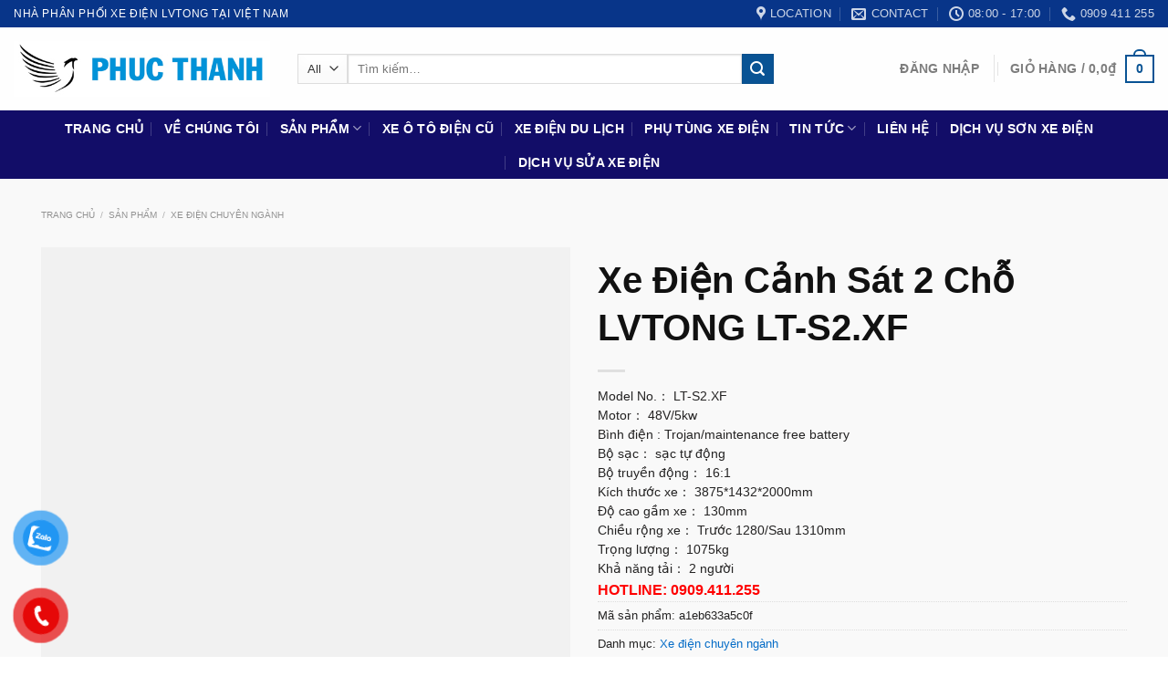

--- FILE ---
content_type: text/html; charset=UTF-8
request_url: https://phucthanhcorp.com/xe-dien-chuyen-nganh-lt-s2xf/
body_size: 20623
content:
<!DOCTYPE html><html lang="vi" prefix="og: https://ogp.me/ns#" class="loading-site no-js"><head><script data-no-optimize="1">var litespeed_docref=sessionStorage.getItem("litespeed_docref");litespeed_docref&&(Object.defineProperty(document,"referrer",{get:function(){return litespeed_docref}}),sessionStorage.removeItem("litespeed_docref"));</script> <meta charset="UTF-8" /><link data-optimized="2" rel="stylesheet" href="https://phucthanhcorp.com/wp-content/litespeed/css/cc44486a0a475c91c4715f336422170e.css?ver=21b48" /><link rel="profile" href="https://gmpg.org/xfn/11" /><link rel="pingback" href="https://phucthanhcorp.com/xmlrpc.php" /><meta name="viewport" content="width=device-width, initial-scale=1" /><title>Xe điện chuyên ngành LVTONG LT-S2.XF, Chính Hãng</title><meta name="description" content="Nơi chuyên bán xe điện chuyên ngành LVTONG LT-S2.XF, Chính Hãng, Giá rẻ, Bảo hành dài lâu, Tư vấn miến phí. Đây là dòng xe điện chuyên ngành dành cho cứu hỏa, hay cảnh sát"/><meta name="robots" content="follow, index, max-snippet:-1, max-video-preview:-1, max-image-preview:large"/><link rel="canonical" href="https://phucthanhcorp.com/xe-dien-chuyen-nganh-lt-s2xf/" /><meta property="og:locale" content="vi_VN" /><meta property="og:type" content="product" /><meta property="og:title" content="Xe điện chuyên ngành LVTONG LT-S2.XF, Chính Hãng" /><meta property="og:description" content="Nơi chuyên bán xe điện chuyên ngành LVTONG LT-S2.XF, Chính Hãng, Giá rẻ, Bảo hành dài lâu, Tư vấn miến phí. Đây là dòng xe điện chuyên ngành dành cho cứu hỏa, hay cảnh sát" /><meta property="og:url" content="https://phucthanhcorp.com/xe-dien-chuyen-nganh-lt-s2xf/" /><meta property="og:site_name" content="Phucthanhcorp.com" /><meta property="og:updated_time" content="2025-04-24T07:52:11+00:00" /><meta property="og:image" content="https://phucthanhcorp.com/wp-content/uploads/2020/07/Xe-điện-chuyên-ngành-LT-S2.XFLVTONG.jpg" /><meta property="og:image:secure_url" content="https://phucthanhcorp.com/wp-content/uploads/2020/07/Xe-điện-chuyên-ngành-LT-S2.XFLVTONG.jpg" /><meta property="og:image:width" content="600" /><meta property="og:image:height" content="600" /><meta property="og:image:alt" content="Xe điện chuyên ngành LVTONG LT-S2.XF" /><meta property="og:image:type" content="image/jpeg" /><meta property="product:price:currency" content="VND" /><meta property="product:availability" content="instock" /><meta name="twitter:card" content="summary_large_image" /><meta name="twitter:title" content="Xe điện chuyên ngành LVTONG LT-S2.XF, Chính Hãng" /><meta name="twitter:description" content="Nơi chuyên bán xe điện chuyên ngành LVTONG LT-S2.XF, Chính Hãng, Giá rẻ, Bảo hành dài lâu, Tư vấn miến phí. Đây là dòng xe điện chuyên ngành dành cho cứu hỏa, hay cảnh sát" /><meta name="twitter:image" content="https://phucthanhcorp.com/wp-content/uploads/2020/07/Xe-điện-chuyên-ngành-LT-S2.XFLVTONG.jpg" /><meta name="twitter:label1" content="Giá" /><meta name="twitter:data1" content="0,0&#8363;" /><meta name="twitter:label2" content="Tình trạng sẵn có" /><meta name="twitter:data2" content="Còn hàng" /> <script type="application/ld+json" class="rank-math-schema">{"@context":"https://schema.org","@graph":[{"@type":"Place","@id":"https://phucthanhcorp.com/#place","address":{"@type":"PostalAddress","streetAddress":"74 \u0110\u01b0\u1eddng S\u1ed1 2, Ph\u01b0\u1eddng Hi\u1ec7p B\u00ecnh Ph\u01b0\u1edbc, Qu\u1eadn Th\u1ee7 \u0110\u1ee9c, TP.HCM","addressLocality":"Th\u1ee7 \u0110\u1ee9c","addressRegion":"H\u1ed3 Ch\u00ed Minh","postalCode":"70000","addressCountry":"Vi\u1ec7t Nam"}},{"@type":"Organization","@id":"https://phucthanhcorp.com/#organization","name":"Ph\u00fac Th\u00e0nh","url":"https://phucthanhcorp.com","email":"phucthanhco2021@gmail.com","address":{"@type":"PostalAddress","streetAddress":"74 \u0110\u01b0\u1eddng S\u1ed1 2, Ph\u01b0\u1eddng Hi\u1ec7p B\u00ecnh Ph\u01b0\u1edbc, Qu\u1eadn Th\u1ee7 \u0110\u1ee9c, TP.HCM","addressLocality":"Th\u1ee7 \u0110\u1ee9c","addressRegion":"H\u1ed3 Ch\u00ed Minh","postalCode":"70000","addressCountry":"Vi\u1ec7t Nam"},"logo":{"@type":"ImageObject","@id":"https://phucthanhcorp.com/#logo","url":"https://phucthanhcorp.com/wp-content/uploads/2020/06/phucthanhcorp.jpg","contentUrl":"https://phucthanhcorp.com/wp-content/uploads/2020/06/phucthanhcorp.jpg","caption":"Phucthanhcorp.com","inLanguage":"vi","width":"1000","height":"1000"},"contactPoint":[{"@type":"ContactPoint","telephone":"0909411255","contactType":"customer support"}],"description":"Chuy\u00ean b\u00e1n c\u00e1c lo\u1ea1i xe \u00f4 t\u00f4 \u0111i\u1ec7n nh\u01b0 xe \u0111i\u1ec7n du l\u1ecbch, xe \u0111i\u1ec7n resort, xe \u0111i\u1ec7n ch\u1edf kh\u00e1ch, xe \u0111i\u1ec7n s\u00e2n golf, xe \u0111i\u1ec7n ch\u1edf h\u00e0ng, xe t\u1ea3i \u0111i\u1ec7n, xe \u0111i\u1ec7n chuy\u00ean d\u1ee5ng,...","location":{"@id":"https://phucthanhcorp.com/#place"}},{"@type":"WebSite","@id":"https://phucthanhcorp.com/#website","url":"https://phucthanhcorp.com","name":"Phucthanhcorp.com","publisher":{"@id":"https://phucthanhcorp.com/#organization"},"inLanguage":"vi"},{"@type":"ImageObject","@id":"https://phucthanhcorp.com/wp-content/uploads/2020/07/Xe-\u0111i\u1ec7n-chuy\u00ean-ng\u00e0nh-LT-S2.XFLVTONG.jpg","url":"https://phucthanhcorp.com/wp-content/uploads/2020/07/Xe-\u0111i\u1ec7n-chuy\u00ean-ng\u00e0nh-LT-S2.XFLVTONG.jpg","width":"600","height":"600","caption":"Xe \u0111i\u1ec7n chuy\u00ean ng\u00e0nh LVTONG LT-S2.XF","inLanguage":"vi"},{"@type":"BreadcrumbList","@id":"https://phucthanhcorp.com/xe-dien-chuyen-nganh-lt-s2xf/#breadcrumb","itemListElement":[{"@type":"ListItem","position":"1","item":{"@id":"https://phucthanhcorp.com","name":"Trang ch\u1ee7"}},{"@type":"ListItem","position":"2","item":{"@id":"https://phucthanhcorp.com/san-pham/","name":"S\u1ea3n ph\u1ea9m"}},{"@type":"ListItem","position":"3","item":{"@id":"https://phucthanhcorp.com/collection/xe-dien-chuyen-nganh/","name":"Xe \u0111i\u1ec7n chuy\u00ean ng\u00e0nh"}},{"@type":"ListItem","position":"4","item":{"@id":"https://phucthanhcorp.com/xe-dien-chuyen-nganh-lt-s2xf/","name":"Xe \u0111i\u1ec7n c\u1ea3nh s\u00e1t 2 ch\u1ed7 LVTONG LT-S2.XF"}}]},{"@type":"ItemPage","@id":"https://phucthanhcorp.com/xe-dien-chuyen-nganh-lt-s2xf/#webpage","url":"https://phucthanhcorp.com/xe-dien-chuyen-nganh-lt-s2xf/","name":"Xe \u0111i\u1ec7n chuy\u00ean ng\u00e0nh LVTONG LT-S2.XF, Ch\u00ednh H\u00e3ng","datePublished":"2020-07-14T08:07:35+00:00","dateModified":"2025-04-24T07:52:11+00:00","isPartOf":{"@id":"https://phucthanhcorp.com/#website"},"primaryImageOfPage":{"@id":"https://phucthanhcorp.com/wp-content/uploads/2020/07/Xe-\u0111i\u1ec7n-chuy\u00ean-ng\u00e0nh-LT-S2.XFLVTONG.jpg"},"inLanguage":"vi","breadcrumb":{"@id":"https://phucthanhcorp.com/xe-dien-chuyen-nganh-lt-s2xf/#breadcrumb"}},{"@type":"Product","name":"Xe \u0111i\u1ec7n chuy\u00ean ng\u00e0nh LVTONG LT-S2.XF, Ch\u00ednh H\u00e3ng","description":"N\u01a1i chuy\u00ean b\u00e1n xe \u0111i\u1ec7n chuy\u00ean ng\u00e0nh LVTONG LT-S2.XF, Ch\u00ednh H\u00e3ng, Gi\u00e1 r\u1ebb, B\u1ea3o h\u00e0nh d\u00e0i l\u00e2u, T\u01b0 v\u1ea5n mi\u1ebfn ph\u00ed. \u0110\u00e2y l\u00e0 d\u00f2ng xe \u0111i\u1ec7n chuy\u00ean ng\u00e0nh d\u00e0nh cho c\u1ee9u h\u1ecfa, hay c\u1ea3nh s\u00e1t","sku":"a1eb633a5c0f","category":"Xe \u0111i\u1ec7n chuy\u00ean ng\u00e0nh","mainEntityOfPage":{"@id":"https://phucthanhcorp.com/xe-dien-chuyen-nganh-lt-s2xf/#webpage"},"image":[{"@type":"ImageObject","url":"https://phucthanhcorp.com/wp-content/uploads/2020/07/Xe-\u0111i\u1ec7n-chuy\u00ean-ng\u00e0nh-LT-S2.XFLVTONG.jpg","height":"600","width":"600"}],"@id":"https://phucthanhcorp.com/xe-dien-chuyen-nganh-lt-s2xf/#richSnippet"}]}</script> <link rel='dns-prefetch' href='//cdn.jsdelivr.net' /><link rel='prefetch' href='https://phucthanhcorp.com/wp-content/themes/flatsome/assets/js/flatsome.js?ver=89ac940c4841291ea8d6' /><link rel='prefetch' href='https://phucthanhcorp.com/wp-content/themes/flatsome/assets/js/chunk.slider.js?ver=3.17.6' /><link rel='prefetch' href='https://phucthanhcorp.com/wp-content/themes/flatsome/assets/js/chunk.popups.js?ver=3.17.6' /><link rel='prefetch' href='https://phucthanhcorp.com/wp-content/themes/flatsome/assets/js/chunk.tooltips.js?ver=3.17.6' /><link rel='prefetch' href='https://phucthanhcorp.com/wp-content/themes/flatsome/assets/js/woocommerce.js?ver=1a392523165907adee6a' /><link rel="alternate" type="application/rss+xml" title="Dòng thông tin Phucthanhcorp.com &raquo;" href="https://phucthanhcorp.com/feed/" /><link rel="alternate" type="application/rss+xml" title="Phucthanhcorp.com &raquo; Dòng bình luận" href="https://phucthanhcorp.com/comments/feed/" /> <script type="litespeed/javascript" data-src="https://phucthanhcorp.com/wp-includes/js/jquery/jquery.min.js?ver=3.7.1" id="jquery-core-js"></script> <link rel="https://api.w.org/" href="https://phucthanhcorp.com/wp-json/" /><link rel="alternate" title="JSON" type="application/json" href="https://phucthanhcorp.com/wp-json/wp/v2/product/4213" /><link rel="EditURI" type="application/rsd+xml" title="RSD" href="https://phucthanhcorp.com/xmlrpc.php?rsd" /><link rel="alternate" title="oNhúng (JSON)" type="application/json+oembed" href="https://phucthanhcorp.com/wp-json/oembed/1.0/embed?url=https%3A%2F%2Fphucthanhcorp.com%2Fxe-dien-chuyen-nganh-lt-s2xf%2F" /><link rel="alternate" title="oNhúng (XML)" type="text/xml+oembed" href="https://phucthanhcorp.com/wp-json/oembed/1.0/embed?url=https%3A%2F%2Fphucthanhcorp.com%2Fxe-dien-chuyen-nganh-lt-s2xf%2F&#038;format=xml" /> <script type="application/ld+json">{"@context":"https:\/\/schema.org\/","@type":"CreativeWorkSeries","name":"Xe điện cảnh sát 2 chỗ LVTONG LT-S2.XF","aggregateRating":{"@type":"AggregateRating","ratingValue":"5","bestRating":"5","ratingCount":"1"}}</script> <script type="litespeed/javascript" data-src="https://www.googletagmanager.com/gtag/js?id=G-ZYMDYXWRMC"></script> <script type="litespeed/javascript">window.dataLayer=window.dataLayer||[];function gtag(){dataLayer.push(arguments)}
gtag('js',new Date());gtag('config','G-ZYMDYXWRMC')</script> <meta name="google-site-verification" content="9wUcHVzJN0qlDb7IX_DlrF4D3p2ErXAmCRvMg1-qeVo" /> <script type="litespeed/javascript">(function(w,d,s,l,i){w[l]=w[l]||[];w[l].push({'gtm.start':new Date().getTime(),event:'gtm.js'});var f=d.getElementsByTagName(s)[0],j=d.createElement(s),dl=l!='dataLayer'?'&l='+l:'';j.async=!0;j.src='https://www.googletagmanager.com/gtm.js?id='+i+dl;f.parentNode.insertBefore(j,f)})(window,document,'script','dataLayer','GTM-5X95NS3M')</script> <noscript><iframe data-lazyloaded="1" src="about:blank" data-litespeed-src="https://www.googletagmanager.com/ns.html?id=GTM-5X95NS3M"
height="0" width="0" style="display:none;visibility:hidden"></iframe></noscript>
<noscript><style>.woocommerce-product-gallery{ opacity: 1 !important; }</style></noscript><link rel="icon" href="https://phucthanhcorp.com/wp-content/uploads/2020/11/cropped-logo-phucthanh-1-32x32.jpg" sizes="32x32" /><link rel="icon" href="https://phucthanhcorp.com/wp-content/uploads/2020/11/cropped-logo-phucthanh-1-192x192.jpg" sizes="192x192" /><link rel="apple-touch-icon" href="https://phucthanhcorp.com/wp-content/uploads/2020/11/cropped-logo-phucthanh-1-180x180.jpg" /><meta name="msapplication-TileImage" content="https://phucthanhcorp.com/wp-content/uploads/2020/11/cropped-logo-phucthanh-1-270x270.jpg" /></head><body data-rsssl=1 class="product-template-default single single-product postid-4213 theme-flatsome woocommerce woocommerce-page woocommerce-no-js full-width lightbox nav-dropdown-has-arrow nav-dropdown-has-shadow nav-dropdown-has-border"><div id="fb-root"></div><div class="fb-customerchat"
attribution="setup_tool"
page_id="101340758481929"></div>
<a class="skip-link screen-reader-text" href="#main">Skip to content</a><div id="wrapper"><header id="header" class="header header-full-width has-sticky sticky-jump"><div class="header-wrapper"><div id="top-bar" class="header-top hide-for-sticky nav-dark"><div class="flex-row container"><div class="flex-col hide-for-medium flex-left"><ul class="nav nav-left medium-nav-center nav-small  nav-divided"><li class="html custom html_topbar_left"><span class="uppercase">NHÀ PHÂN PHỐI XE ĐIỆN LVTONG TẠI VIỆT NAM</span></li></ul></div><div class="flex-col hide-for-medium flex-center"><ul class="nav nav-center nav-small  nav-divided"></ul></div><div class="flex-col hide-for-medium flex-right"><ul class="nav top-bar-nav nav-right nav-small  nav-divided"><li class="header-contact-wrapper"><ul id="header-contact" class="nav nav-divided nav-uppercase header-contact"><li class="">
<a target="_blank" rel="noopener noreferrer" href="https://maps.google.com/?q=25/31 Đường số 6, Phường Hiệp Bình Phước, Quận Thủ Đức, TP.HCM" title="25/31 Đường số 6, Phường Hiệp Bình Phước, Quận Thủ Đức, TP.HCM" class="tooltip">
<i class="icon-map-pin-fill" style="font-size:16px;" ></i>			     <span>
Location			     </span>
</a></li><li class="">
<a href="mailto:info@phucthanhcorp.com" class="tooltip" title="info@phucthanhcorp.com">
<i class="icon-envelop" style="font-size:16px;" ></i>			       <span>
Contact			       </span>
</a></li><li class="">
<a class="tooltip" title="08:00 - 17:00 ">
<i class="icon-clock" style="font-size:16px;" ></i>			        <span>08:00 - 17:00</span>
</a></li><li class="">
<a href="tel:0909 411 255" class="tooltip" title="0909 411 255">
<i class="icon-phone" style="font-size:16px;" ></i>			      <span>0909 411 255</span>
</a></li></ul></li></ul></div><div class="flex-col show-for-medium flex-grow"><ul class="nav nav-center nav-small mobile-nav  nav-divided"><li class="html custom html_topbar_left"><span class="uppercase">NHÀ PHÂN PHỐI XE ĐIỆN LVTONG TẠI VIỆT NAM</span></li></ul></div></div></div><div id="masthead" class="header-main hide-for-sticky"><div class="header-inner flex-row container logo-left medium-logo-center" role="navigation"><div id="logo" class="flex-col logo"><a href="https://phucthanhcorp.com/" title="Phucthanhcorp.com - Phúc thành chuyên bán các loại Xe điện, xe ô tô điện chính hãng, giá rẻ, đa dạng mẫu mã, giao hàng tận nơi. Tư vấn miễn phí 24/7. " rel="home">
<img data-lazyloaded="1" src="[data-uri]" width="454" height="100" data-src="https://phucthanhcorp.com/wp-content/uploads/2020/11/logo-phucthanh.jpg" class="header_logo header-logo" alt="Phucthanhcorp.com"/><img data-lazyloaded="1" src="[data-uri]"  width="454" height="100" data-src="https://phucthanhcorp.com/wp-content/uploads/2020/11/logo-phucthanh.jpg" class="header-logo-dark" alt="Phucthanhcorp.com"/></a></div><div class="flex-col show-for-medium flex-left"><ul class="mobile-nav nav nav-left "><li class="nav-icon has-icon">
<a href="#" data-open="#main-menu" data-pos="left" data-bg="main-menu-overlay" data-color="" class="is-small" aria-label="Menu" aria-controls="main-menu" aria-expanded="false"><i class="icon-menu" ></i>
</a></li></ul></div><div class="flex-col hide-for-medium flex-left
flex-grow"><ul class="header-nav header-nav-main nav nav-left  nav-divided nav-size-medium nav-spacing-medium nav-uppercase" ><li class="header-search-form search-form html relative has-icon"><div class="header-search-form-wrapper"><div class="searchform-wrapper ux-search-box relative is-normal"><form role="search" method="get" class="searchform" action="https://phucthanhcorp.com/"><div class="flex-row relative"><div class="flex-col search-form-categories">
<select class="search_categories resize-select mb-0" name="product_cat"><option value="" selected='selected'>All</option><option value="phu-tung">Phụ Tùng Xe Điện</option><option value="xe-bus-dien">Xe bus (buýt) điện</option><option value="xe-dien-canh-sat">Xe điện cảnh sát</option><option value="xe-dien-chuyen-dung">Xe điện chuyên dụng</option><option value="xe-dien-chuyen-nganh">Xe điện chuyên ngành</option><option value="xe-dien-cua-dong">Xe điện cửa đóng</option><option value="xe-dien-kieu-dang-a">Xe điện kiểu dáng A</option><option value="xe-dien-kieu-dang-a627">Xe điện kiểu dáng A627</option><option value="xe-dien-kieu-dang-cao">Xe điện kiểu dáng cao</option><option value="xe-dien-san-golf">Xe điện sân Golf</option><option value="xe-golf-chay-xang">Xe Golf chạy xăng</option><option value="xe-dien-cho-khach">Xe ô tô điện chở khách</option><option value="xe-o-to-dien-cu">Xe ô tô điện cũ (đã qua sử dụng - Mới 95%)</option><option value="xe-dien-kieu-dang-co">Xe ô tô điện kiểu dáng cổ điển</option><option value="xe-dien-cho-hang">Xe tải điện, Xe điện chở hàng</option></select></div><div class="flex-col flex-grow">
<label class="screen-reader-text" for="woocommerce-product-search-field-0">Tìm kiếm:</label>
<input type="search" id="woocommerce-product-search-field-0" class="search-field mb-0" placeholder="Tìm kiếm&hellip;" value="" name="s" />
<input type="hidden" name="post_type" value="product" /></div><div class="flex-col">
<button type="submit" value="Tìm kiếm" class="ux-search-submit submit-button secondary button  icon mb-0" aria-label="Submit">
<i class="icon-search" ></i>			</button></div></div><div class="live-search-results text-left z-top"></div></form></div></div></li></ul></div><div class="flex-col hide-for-medium flex-right"><ul class="header-nav header-nav-main nav nav-right  nav-divided nav-size-medium nav-spacing-medium nav-uppercase"><li class="account-item has-icon
"
><a href=""
class="nav-top-link nav-top-not-logged-in "
data-open="#login-form-popup"  >
<span>
Đăng nhập      </span>
</a></li><li class="header-divider"></li><li class="cart-item has-icon has-dropdown"><a href="https://phucthanhcorp.com" title="Giỏ hàng" class="header-cart-link is-small"><span class="header-cart-title">
Giỏ hàng   /      <span class="cart-price"><span class="woocommerce-Price-amount amount"><bdi>0,0<span class="woocommerce-Price-currencySymbol">&#8363;</span></bdi></span></span>
</span><span class="cart-icon image-icon">
<strong>0</strong>
</span>
</a><ul class="nav-dropdown nav-dropdown-bold"><li class="html widget_shopping_cart"><div class="widget_shopping_cart_content"><p class="woocommerce-mini-cart__empty-message">Chưa có sản phẩm trong giỏ hàng.</p></div></li></ul></li></ul></div><div class="flex-col show-for-medium flex-right"><ul class="mobile-nav nav nav-right "><li class="cart-item has-icon"><a href="https://phucthanhcorp.com" class="header-cart-link off-canvas-toggle nav-top-link is-small" data-open="#cart-popup" data-class="off-canvas-cart" title="Giỏ hàng" data-pos="right">
<span class="cart-icon image-icon">
<strong>0</strong>
</span>
</a><div id="cart-popup" class="mfp-hide widget_shopping_cart"><div class="cart-popup-inner inner-padding"><div class="cart-popup-title text-center"><h4 class="uppercase">Giỏ hàng</h4><div class="is-divider"></div></div><div class="widget_shopping_cart_content"><p class="woocommerce-mini-cart__empty-message">Chưa có sản phẩm trong giỏ hàng.</p></div><div class="cart-sidebar-content relative"></div></div></div></li></ul></div></div><div class="container"><div class="top-divider full-width"></div></div></div><div id="wide-nav" class="header-bottom wide-nav nav-dark flex-has-center hide-for-medium"><div class="flex-row container"><div class="flex-col hide-for-medium flex-center"><ul class="nav header-nav header-bottom-nav nav-center  nav-divided nav-size-medium nav-uppercase"><li id="menu-item-3922" class="menu-item menu-item-type-custom menu-item-object-custom menu-item-3922 menu-item-design-default"><a href="/" class="nav-top-link">Trang chủ</a></li><li id="menu-item-4808" class="menu-item menu-item-type-post_type menu-item-object-page menu-item-4808 menu-item-design-default"><a href="https://phucthanhcorp.com/ve-chung-toi/" class="nav-top-link">Về chúng tôi</a></li><li id="menu-item-10457" class="menu-item menu-item-type-custom menu-item-object-custom menu-item-has-children menu-item-10457 menu-item-design-default has-dropdown"><a href="/san-pham/" class="nav-top-link" aria-expanded="false" aria-haspopup="menu">Sản phẩm<i class="icon-angle-down" ></i></a><ul class="sub-menu nav-dropdown nav-dropdown-bold"><li id="menu-item-5621" class="menu-item menu-item-type-taxonomy menu-item-object-product_cat menu-item-5621"><a href="https://phucthanhcorp.com/collection/xe-dien-cho-khach/">Xe ô tô điện chở khách</a></li><li id="menu-item-4250" class="menu-item menu-item-type-taxonomy menu-item-object-product_cat menu-item-4250"><a href="https://phucthanhcorp.com/collection/xe-dien-san-golf/">Xe điện sân Golf</a></li><li id="menu-item-5620" class="menu-item menu-item-type-taxonomy menu-item-object-product_cat menu-item-5620"><a href="https://phucthanhcorp.com/collection/xe-dien-cho-hang/">Xe tải điện, Xe điện chở hàng</a></li><li id="menu-item-4243" class="menu-item menu-item-type-taxonomy menu-item-object-product_cat menu-item-4243"><a href="https://phucthanhcorp.com/collection/xe-bus-dien/">Xe bus (buýt) điện</a></li><li id="menu-item-4244" class="menu-item menu-item-type-taxonomy menu-item-object-product_cat menu-item-4244"><a href="https://phucthanhcorp.com/collection/xe-dien-chuyen-dung/">Xe điện chuyên dụng</a></li><li id="menu-item-4245" class="menu-item menu-item-type-taxonomy menu-item-object-product_cat menu-item-4245"><a href="https://phucthanhcorp.com/collection/xe-dien-cua-dong/">Xe điện cửa đóng</a></li><li id="menu-item-4246" class="menu-item menu-item-type-taxonomy menu-item-object-product_cat menu-item-4246"><a href="https://phucthanhcorp.com/collection/xe-dien-kieu-dang-a/">Xe điện kiểu dáng A</a></li><li id="menu-item-4247" class="menu-item menu-item-type-taxonomy menu-item-object-product_cat menu-item-4247"><a href="https://phucthanhcorp.com/collection/xe-dien-kieu-dang-a627/">Xe điện kiểu dáng A627</a></li><li id="menu-item-4248" class="menu-item menu-item-type-taxonomy menu-item-object-product_cat menu-item-4248"><a href="https://phucthanhcorp.com/collection/xe-dien-kieu-dang-cao/">Xe điện kiểu dáng cao</a></li><li id="menu-item-4249" class="menu-item menu-item-type-taxonomy menu-item-object-product_cat menu-item-4249"><a href="https://phucthanhcorp.com/collection/xe-dien-kieu-dang-co/">Xe ô tô điện kiểu dáng cổ điển</a></li></ul></li><li id="menu-item-7062" class="menu-item menu-item-type-taxonomy menu-item-object-product_cat menu-item-7062 menu-item-design-default"><a href="https://phucthanhcorp.com/collection/xe-o-to-dien-cu/" class="nav-top-link">Xe ô tô điện cũ</a></li><li id="menu-item-10552" class="menu-item menu-item-type-custom menu-item-object-custom menu-item-10552 menu-item-design-default"><a href="https://phucthanhcorp.com/bao-gia-xe-dien-du-lich-cac-loai/" class="nav-top-link">Xe điện du lịch</a></li><li id="menu-item-9401" class="menu-item menu-item-type-taxonomy menu-item-object-product_cat menu-item-9401 menu-item-design-default"><a href="https://phucthanhcorp.com/collection/phu-tung/" class="nav-top-link">Phụ Tùng Xe Điện</a></li><li id="menu-item-5757" class="menu-item menu-item-type-post_type menu-item-object-page menu-item-has-children menu-item-5757 menu-item-design-default has-dropdown"><a href="https://phucthanhcorp.com/tin-tuc/" class="nav-top-link" aria-expanded="false" aria-haspopup="menu">Tin tức<i class="icon-angle-down" ></i></a><ul class="sub-menu nav-dropdown nav-dropdown-bold"><li id="menu-item-5759" class="menu-item menu-item-type-taxonomy menu-item-object-category menu-item-5759"><a href="https://phucthanhcorp.com/danh-muc/tu-van-xe-dien/">Tư vấn Xe điện</a></li><li id="menu-item-9111" class="menu-item menu-item-type-taxonomy menu-item-object-category menu-item-9111"><a href="https://phucthanhcorp.com/danh-muc/dia-diem-mua-xe-dien/">Địa điểm mua xe điện</a></li></ul></li><li id="menu-item-3924" class="menu-item menu-item-type-post_type menu-item-object-page menu-item-3924 menu-item-design-default"><a href="https://phucthanhcorp.com/lien-he/" class="nav-top-link">Liên hệ</a></li><li id="menu-item-6056" class="menu-item menu-item-type-post_type menu-item-object-post menu-item-6056 menu-item-design-default"><a href="https://phucthanhcorp.com/dich-vu-son-xe-dien-xe-o-to-dien/" class="nav-top-link">Dịch vụ sơn xe điện</a></li><li id="menu-item-6171" class="menu-item menu-item-type-custom menu-item-object-custom menu-item-6171 menu-item-design-default"><a href="https://phucthanhcorp.com/dich-vu-sua-xe-dien/" class="nav-top-link">Dịch vụ sửa xe điện</a></li></ul></div></div></div><div class="header-bg-container fill"><div class="header-bg-image fill"></div><div class="header-bg-color fill"></div></div></div></header><div class="page-title shop-page-title product-page-title"><div class="page-title-inner flex-row medium-flex-wrap container"><div class="flex-col flex-grow medium-text-center"><div class="is-small"><nav class="woocommerce-breadcrumb breadcrumbs uppercase"><a href="https://phucthanhcorp.com">Trang chủ</a> <span class="divider">&#47;</span> <a href="https://phucthanhcorp.com/san-pham/">Sản phẩm</a> <span class="divider">&#47;</span> <a href="https://phucthanhcorp.com/collection/xe-dien-chuyen-nganh/">Xe điện chuyên ngành</a></nav></div></div><div class="flex-col medium-text-center"></div></div></div><main id="main" class=""><div class="shop-container"><div class="container"><div class="woocommerce-notices-wrapper"></div></div><div id="product-4213" class="product type-product post-4213 status-publish first instock product_cat-xe-dien-chuyen-nganh has-post-thumbnail product-type-simple"><div class="product-container"><div class="product-main"><div class="row content-row mb-0"><div class="product-gallery large-6 col"><div class="product-images relative mb-half has-hover woocommerce-product-gallery woocommerce-product-gallery--with-images woocommerce-product-gallery--columns-4 images" data-columns="4"><div class="badge-container is-larger absolute left top z-1"></div><div class="image-tools absolute top show-on-hover right z-3"></div><div class="woocommerce-product-gallery__wrapper product-gallery-slider slider slider-nav-small mb-half"
data-flickity-options='{
"cellAlign": "center",
"wrapAround": true,
"autoPlay": false,
"prevNextButtons":true,
"adaptiveHeight": true,
"imagesLoaded": true,
"lazyLoad": 1,
"dragThreshold" : 15,
"pageDots": false,
"rightToLeft": false       }'><div data-thumb="https://phucthanhcorp.com/wp-content/uploads/2020/07/Xe-điện-chuyên-ngành-LT-S2.XFLVTONG-100x100.jpg" data-thumb-alt="Xe điện chuyên ngành LVTONG LT-S2.XF" class="woocommerce-product-gallery__image slide first"><a href="https://phucthanhcorp.com/wp-content/uploads/2020/07/Xe-điện-chuyên-ngành-LT-S2.XFLVTONG.jpg"><img width="500" height="500" src="data:image/svg+xml,%3Csvg%20viewBox%3D%220%200%20600%20600%22%20xmlns%3D%22http%3A%2F%2Fwww.w3.org%2F2000%2Fsvg%22%3E%3C%2Fsvg%3E" class="lazy-load wp-post-image skip-lazy" alt="Xe điện chuyên ngành LVTONG LT-S2.XF" title="Xe điện chuyên ngành LVTONG LT-S2.XF" data-caption="Xe điện chuyên ngành LVTONG LT-S2.XF" data-src="https://phucthanhcorp.com/wp-content/uploads/2020/07/Xe-điện-chuyên-ngành-LT-S2.XFLVTONG.jpg" data-large_image="https://phucthanhcorp.com/wp-content/uploads/2020/07/Xe-điện-chuyên-ngành-LT-S2.XFLVTONG.jpg" data-large_image_width="600" data-large_image_height="600" decoding="async" fetchpriority="high" srcset="" data-srcset="https://phucthanhcorp.com/wp-content/uploads/2020/07/Xe-điện-chuyên-ngành-LT-S2.XFLVTONG-500x500.jpg 500w, https://phucthanhcorp.com/wp-content/uploads/2020/07/Xe-điện-chuyên-ngành-LT-S2.XFLVTONG-100x100.jpg 100w, https://phucthanhcorp.com/wp-content/uploads/2020/07/Xe-điện-chuyên-ngành-LT-S2.XFLVTONG.jpg 600w" sizes="(max-width: 500px) 100vw, 500px" /></a></div></div><div class="image-tools absolute bottom left z-3">
<a href="#product-zoom" class="zoom-button button is-outline circle icon tooltip hide-for-small" title="Zoom">
<i class="icon-expand" ></i>    </a></div></div></div><div class="product-info summary col-fit col entry-summary product-summary"><h1 class="product-title product_title entry-title">
Xe điện cảnh sát 2 chỗ LVTONG LT-S2.XF</h1><div class="is-divider small"></div><div class="price-wrapper"><p class="price product-page-price "></p></div><div class="product-short-description"><div>Model No.： LT-S2.XF</div><div>Motor： 48V/5kw</div><div>Bình điện : Trojan/maintenance free battery</div><div>Bộ sạc： sạc tự động</div><div>Bộ truyền động： 16:1</div><div>Kích thước xe： 3875*1432*2000mm</div><div>Độ cao gầm xe： 130mm</div><div>Chiều rộng xe： Trước 1280/Sau 1310mm</div><div>Trọng lượng： 1075kg</div><div>Khả năng tải： 2 người</div></div><div class="hlctsp">HOTLINE: 0909.411.255</div><div class="product_meta">
<span class="sku_wrapper">Mã sản phẩm: <span class="sku">a1eb633a5c0f</span></span>
<span class="posted_in">Danh mục: <a href="https://phucthanhcorp.com/collection/xe-dien-chuyen-nganh/" rel="tag">Xe điện chuyên ngành</a></span></div><div class="social-icons share-icons share-row relative" ><a href="whatsapp://send?text=Xe%20%C4%91i%E1%BB%87n%20c%E1%BA%A3nh%20s%C3%A1t%202%20ch%E1%BB%97%20LVTONG%20LT-S2.XF - https://phucthanhcorp.com/xe-dien-chuyen-nganh-lt-s2xf/" data-action="share/whatsapp/share" class="icon primary button circle tooltip whatsapp show-for-medium" title="Share on WhatsApp" aria-label="Share on WhatsApp" ><i class="icon-whatsapp" ></i></a><a href="https://www.facebook.com/sharer.php?u=https://phucthanhcorp.com/xe-dien-chuyen-nganh-lt-s2xf/" data-label="Facebook" onclick="window.open(this.href,this.title,'width=500,height=500,top=300px,left=300px'); return false;" rel="noopener noreferrer nofollow" target="_blank" class="icon primary button circle tooltip facebook" title="Share on Facebook" aria-label="Share on Facebook" ><i class="icon-facebook" ></i></a><a href="https://twitter.com/share?url=https://phucthanhcorp.com/xe-dien-chuyen-nganh-lt-s2xf/" onclick="window.open(this.href,this.title,'width=500,height=500,top=300px,left=300px'); return false;" rel="noopener noreferrer nofollow" target="_blank" class="icon primary button circle tooltip twitter" title="Share on Twitter" aria-label="Share on Twitter" ><i class="icon-twitter" ></i></a><a href="mailto:?subject=Xe%20%C4%91i%E1%BB%87n%20c%E1%BA%A3nh%20s%C3%A1t%202%20ch%E1%BB%97%20LVTONG%20LT-S2.XF&body=Check%20this%20out%3A%20https%3A%2F%2Fphucthanhcorp.com%2Fxe-dien-chuyen-nganh-lt-s2xf%2F" rel="nofollow" class="icon primary button circle tooltip email" title="Email to a Friend" aria-label="Email to a Friend" ><i class="icon-envelop" ></i></a><a href="https://pinterest.com/pin/create/button?url=https://phucthanhcorp.com/xe-dien-chuyen-nganh-lt-s2xf/&media=https://phucthanhcorp.com/wp-content/uploads/2020/07/Xe-điện-chuyên-ngành-LT-S2.XFLVTONG.jpg&description=Xe%20%C4%91i%E1%BB%87n%20c%E1%BA%A3nh%20s%C3%A1t%202%20ch%E1%BB%97%20LVTONG%20LT-S2.XF" onclick="window.open(this.href,this.title,'width=500,height=500,top=300px,left=300px'); return false;" rel="noopener noreferrer nofollow" target="_blank" class="icon primary button circle tooltip pinterest" title="Pin on Pinterest" aria-label="Pin on Pinterest" ><i class="icon-pinterest" ></i></a><a href="https://vkontakte.ru/share.php?url=https://phucthanhcorp.com/xe-dien-chuyen-nganh-lt-s2xf/&titleXe%20%C4%91i%E1%BB%87n%20c%E1%BA%A3nh%20s%C3%A1t%202%20ch%E1%BB%97%20LVTONG%20LT-S2.XF" target="_blank" onclick="window.open(this.href,this.title,'width=500,height=500,top=300px,left=300px'); return false;" rel="noopener noreferrer nofollow" class="icon primary button circle tooltip vk" title="Share on VKontakte" aria-label="Share on VKontakte" ><i class="icon-vk" ></i></a><a href="https://www.linkedin.com/shareArticle?mini=true&url=https://phucthanhcorp.com/xe-dien-chuyen-nganh-lt-s2xf/&title=Xe%20%C4%91i%E1%BB%87n%20c%E1%BA%A3nh%20s%C3%A1t%202%20ch%E1%BB%97%20LVTONG%20LT-S2.XF" onclick="window.open(this.href,this.title,'width=500,height=500,top=300px,left=300px'); return false;" rel="noopener noreferrer nofollow" target="_blank" class="icon primary button circle tooltip linkedin" title="Share on LinkedIn" aria-label="Share on LinkedIn" ><i class="icon-linkedin" ></i></a><a href="https://tumblr.com/widgets/share/tool?canonicalUrl=https://phucthanhcorp.com/xe-dien-chuyen-nganh-lt-s2xf/" target="_blank" rel="noopener noreferrer nofollow" class="icon primary button circle tooltip tumblr" onclick="window.open(this.href,this.title,'width=500,height=500,top=300px,left=300px'); return false;" title="Share on Tumblr" aria-label="Share on Tumblr" ><i class="icon-tumblr" ></i></a></div></div><div id="product-sidebar" class="mfp-hide"><div class="sidebar-inner"><aside id="woocommerce_product_categories-3" class="widget woocommerce widget_product_categories"><span class="widget-title shop-sidebar">Danh mục</span><div class="is-divider small"></div><ul class="product-categories"><li class="cat-item cat-item-133"><a href="https://phucthanhcorp.com/collection/phu-tung/">Phụ Tùng Xe Điện</a></li><li class="cat-item cat-item-88"><a href="https://phucthanhcorp.com/collection/xe-bus-dien/">Xe bus (buýt) điện</a></li><li class="cat-item cat-item-91"><a href="https://phucthanhcorp.com/collection/xe-dien-canh-sat/">Xe điện cảnh sát</a></li><li class="cat-item cat-item-92"><a href="https://phucthanhcorp.com/collection/xe-dien-chuyen-dung/">Xe điện chuyên dụng</a></li><li class="cat-item cat-item-94 current-cat"><a href="https://phucthanhcorp.com/collection/xe-dien-chuyen-nganh/">Xe điện chuyên ngành</a></li><li class="cat-item cat-item-93"><a href="https://phucthanhcorp.com/collection/xe-dien-cua-dong/">Xe điện cửa đóng</a></li><li class="cat-item cat-item-99"><a href="https://phucthanhcorp.com/collection/xe-dien-kieu-dang-a/">Xe điện kiểu dáng A</a></li><li class="cat-item cat-item-98"><a href="https://phucthanhcorp.com/collection/xe-dien-kieu-dang-a627/">Xe điện kiểu dáng A627</a></li><li class="cat-item cat-item-100"><a href="https://phucthanhcorp.com/collection/xe-dien-kieu-dang-cao/">Xe điện kiểu dáng cao</a></li><li class="cat-item cat-item-97"><a href="https://phucthanhcorp.com/collection/xe-dien-san-golf/">Xe điện sân Golf</a></li><li class="cat-item cat-item-128"><a href="https://phucthanhcorp.com/collection/xe-golf-chay-xang/">Xe Golf chạy xăng</a></li><li class="cat-item cat-item-123"><a href="https://phucthanhcorp.com/collection/xe-dien-cho-khach/">Xe ô tô điện chở khách</a></li><li class="cat-item cat-item-127"><a href="https://phucthanhcorp.com/collection/xe-o-to-dien-cu/">Xe ô tô điện cũ (đã qua sử dụng - Mới 95%)</a></li><li class="cat-item cat-item-90"><a href="https://phucthanhcorp.com/collection/xe-dien-kieu-dang-co/">Xe ô tô điện kiểu dáng cổ điển</a></li><li class="cat-item cat-item-122"><a href="https://phucthanhcorp.com/collection/xe-dien-cho-hang/">Xe tải điện, Xe điện chở hàng</a></li></ul></aside></div></div></div></div><div class="product-footer"><div class="container"><div class="woocommerce-tabs wc-tabs-wrapper container tabbed-content"><ul class="tabs wc-tabs product-tabs small-nav-collapse nav nav-uppercase nav-line nav-left" role="tablist"><li class="description_tab active" id="tab-title-description" role="presentation">
<a href="#tab-description" role="tab" aria-selected="true" aria-controls="tab-description">
Mô tả					</a></li></ul><div class="tab-panels"><div class="woocommerce-Tabs-panel woocommerce-Tabs-panel--description panel entry-content active" id="tab-description" role="tabpanel" aria-labelledby="tab-title-description"><div class="lwptoc lwptoc-autoWidth lwptoc-baseItems lwptoc-light lwptoc-notInherit" data-smooth-scroll="1" data-smooth-scroll-offset="24"><div class="lwptoc_i"><div class="lwptoc_header">
<b class="lwptoc_title">Mục lục</b>                    <span class="lwptoc_toggle">
<a href="#" class="lwptoc_toggle_label" data-label="ẨN">HIỆN </a>            </span></div><div class="lwptoc_items" style="display:none;"><div class="lwptoc_itemWrap"><div class="lwptoc_item">    <a href="#1-Gioi-thieu-ve-xe-dien-chuyen-nganh-LVTONG-LT-S2XF">
<span class="lwptoc_item_label">1. Giới thiệu về xe điện chuyên ngành LVTONG LT-S2.XF</span>
</a></div><div class="lwptoc_item">    <a href="#2-Muc-dich-su-xe-dien-chuyen-nganh-LVTONG-LT-S2XF">
<span class="lwptoc_item_label">2. Mục đích sử xe điện chuyên ngành LVTONG LT-S2.XF</span>
</a></div><div class="lwptoc_item">    <a href="#3-Thong-so-ky-thuat-xe-dien-chuyen-nganh-LVTONG-LT-S2XF">
<span class="lwptoc_item_label">3. Thông số kỹ thuật xe điện chuyên ngành LVTONG LT-S2.XF</span>
</a></div><div class="lwptoc_item">    <a href="#4-Noi-ban-xe-dien-chuyen-nganh-LVTONG-LT-S2XF">
<span class="lwptoc_item_label">4. Nơi bán xe điện chuyên ngành LVTONG LT-S2.XF</span>
</a></div></div></div></div></div><p><span style="font-weight: 400;">Đối với những doanh nghiệp, tổ chức có sở hữu và hoạt động các dịch vụ thương mại như sân golf, khu giải trí, khu tham quan du lịch thì xe điện là một từ không hề xa lạ đối với họ. </span></p><p><span style="font-weight: 400;">Để phục vụ cho nhu cầu của khách hàng, các tổ chức đó phải có xe điện để giúp khách hàng của họ di chuyển quãng đường xa, nơi mà các xe cơ giới không được phép sử dụng vì nhiều lý do khách nhau.</span></p><p><span style="font-weight: 400;">Nhưng ngoài những xe điện sử dụng với mục thông thường đó ra, chúng ta còn có những xe điện sử dụng cho những mục đích khác, chúng tôi gọi những chiếc xe điện đó là những chiếc xe điện chuyên ngành. </span></p><p><span style="font-weight: 400;">Vậy xe điện chuyên ngành được tạo ra với mục đích gì? Cụ thể ra sao, thì mời các bạn hãy cùng xem một ví dụ về xe điện chuyên ngành nhé. Chúng tôi giới thiệu Xe điện chuyên ngành LVTONG LT-S2.XF</span><span style="font-weight: 400;">, một chiếc xe điện được sử dụng trong mục đích đặc biệt, thứ không thể thiếu để phòng ngừa rủi ro không đáng có.</span></p><figure id="attachment_5176" aria-describedby="caption-attachment-5176" style="width: 600px" class="wp-caption aligncenter"><img decoding="async" class="lazy-load wp-image-5176 size-full" src="data:image/svg+xml,%3Csvg%20viewBox%3D%220%200%20600%20600%22%20xmlns%3D%22http%3A%2F%2Fwww.w3.org%2F2000%2Fsvg%22%3E%3C%2Fsvg%3E" data-src="https://phucthanhcorp.com/wp-content/uploads/2020/07/Xe-%C4%91i%E1%BB%87n-chuy%C3%AAn-ng%C3%A0nh-LT-S2.XFLVTONG.jpg" alt="Xe điện chuyên ngành LVTONG LT-S2.XF" width="600" height="600" title="Xe điện cảnh sát 2 chỗ LVTONG LT-S2.XF 1" srcset="" data-srcset="https://phucthanhcorp.com/wp-content/uploads/2020/07/Xe-điện-chuyên-ngành-LT-S2.XFLVTONG.jpg 600w, https://phucthanhcorp.com/wp-content/uploads/2020/07/Xe-điện-chuyên-ngành-LT-S2.XFLVTONG-500x500.jpg 500w, https://phucthanhcorp.com/wp-content/uploads/2020/07/Xe-điện-chuyên-ngành-LT-S2.XFLVTONG-100x100.jpg 100w" sizes="(max-width: 600px) 100vw, 600px"><figcaption id="caption-attachment-5176" class="wp-caption-text">Xe điện chuyên ngành LVTONG LT-S2.XF</figcaption></figure><p>&nbsp;</p><h2><span id="1-Gioi-thieu-ve-xe-dien-chuyen-nganh-LVTONG-LT-S2XF"><b>1. Giới thiệu về xe điện chuyên ngành LVTONG LT-S2.XF</b></span></h2><p>&nbsp;</p><p><span style="font-weight: 400;">Xe điện chuyên ngành LVTONG LT-S2.XF là xe điện sử dụng trong trường hợp xảy ra hỏa hoạn trong các khu vực nội địa mà xe cơ giới không thể vào được, như là các khu công viên, khu giải trí, sân golf, khu tham quan… </span></p><p><span style="font-weight: 400;">Trước hết, hãy lược qua hình ảnh bên ngoài của chiếc xe điện này. Màu của xe là màu đỏ. Bánh xe sử dụng cao su thiên nhiên, cùng bộ khung bánh chắc chắn, đảm bảo được tính ổn định và dễ dàng khi di chuyển. Xe có 4 đèn pha, đảm bảo chắc chắn sẽ không gặp phải vấn đề gì khi di chuyển trong đêm tối.</span></p><p><span style="font-weight: 400;">Hai bên đầu xe điện chuyên ngành LT-S2.XF là hai cánh cửa, đảm bảo được người ngồi bên trong sẽ an toàn khi di chuyển, buồng lái cho phép chứa hai người. Trên đỉnh đầu có gắn đèn chuyên ngành mà bạn thường thấy trên xe cơ giới của cảnh sát. Phía sau xe là bình chứa nước, sử dụng cho mục đích chính của xe.</span></p><h2><span id="2-Muc-dich-su-xe-dien-chuyen-nganh-LVTONG-LT-S2XF"><b>2. Mục đích sử xe điện chuyên ngành LVTONG LT-S2.XF</b></span></h2><p><span style="font-weight: 400;">Như đã mô tả, chúng ta thấy rõ ràng xe điện chuyên ngành LVTONG LT-S2.XF</span><span style="font-weight: 400;"> là xe điện chuyên sử dụng cho mục đích chính là ngăn ngừa hỏa hoạn, màu đỏ đặc biệt dễ dàng để mọi người để ý và nhường đường cho xe đi. </span></p><p><span style="font-weight: 400;">Đèn chuyên ngành và còi hú sẽ xuất hiện để báo hiệu, giúp xe dễ dàng di chuyển nhanh chóng. Khi các khu vực nội địa có sự cố cháy nổ, hỏa hoạn, những chiếc xe điện chuyên dụng này sẽ được đem ra sử dụng để dập tắt các đám lửa.</span></p><h2><span id="3-Thong-so-ky-thuat-xe-dien-chuyen-nganh-LVTONG-LT-S2XF"><strong>3. Thông số kỹ thuật xe điện chuyên ngành LVTONG LT-S2.XF</strong></span></h2><table style="border: 1px #ccc solid; padding: 10px; border-radius: 5px; max-width: 600px; margin: 15px auto;"><tbody><tr><td class="propName g_minor" title="Model No." valign="top">Model No.：<p>Thương hiệu:</p></td><td class="propValue g_minor" valign="top">LT-S2.XF<p>LVTONG</p></td></tr><tr><td class="propName g_minor" title="Motor" valign="top">Motor：</td><td class="propValue g_minor" valign="top">48V/5kw</td></tr><tr><td class="propName g_minor" title="Nguồn" valign="top">Bình điện :</td><td class="propValue g_minor" valign="top">Trojan/maintenance free battery</td></tr><tr><td class="propName g_minor" title="Bộ sạc" valign="top">Bộ sạc：</td><td class="propValue g_minor" valign="top">sạc tự động</td></tr><tr><td class="propName g_minor" title="Bộ truyền động" valign="top">Bộ truyền động：</td><td class="propValue g_minor" valign="top">16:1</td></tr><tr><td class="propName g_minor" title="Kích thước xe" valign="top">Kích thước xe：</td><td class="propValue g_minor" valign="top">3875*1432*2000mm</td></tr><tr><td class="propName g_minor" title="Độ cao gầm xe" valign="top">Độ cao gầm xe：</td><td class="propValue g_minor" valign="top">130mm</td></tr><tr><td class="propName g_minor" title="Chiều rộng xe" valign="top">Chiều rộng xe：</td><td class="propValue g_minor" valign="top">Trước 1280/Sau 1310mm</td></tr><tr><td class="propName g_minor" title="Trọng lượng" valign="top">Trọng lượng：</td><td class="propValue g_minor" valign="top">1075kg</td></tr><tr><td class="propName g_minor" title="Khả năng tải" valign="top">Khả năng tải：</td><td class="propValue g_minor" valign="top">2 người</td></tr><tr><td class="propName g_minor" title="Vận tốc" valign="top">Vận tốc：</td><td class="propValue g_minor" valign="top">30km/h</td></tr><tr><td class="propName g_minor" title="Khoảng cách thắng xe" valign="top">Khoảng cách thắng xe：</td><td class="propValue g_minor" valign="top">5.4m</td></tr><tr><td class="propName g_minor" title="Bán kính quay đầu xe" valign="top">Bán kính quay đầu xe：</td><td class="propValue g_minor" valign="top">5.2m</td></tr><tr><td class="propName g_minor" title="Khả năng leo dốc" valign="top">Khả năng leo dốc：</td><td class="propValue g_minor" valign="top">15%</td></tr><tr><td class="propName g_minor" title="Khoảng cách di chuyển tối đa ( 1 lần sạc)" valign="top">Khoảng cách di chuyển tối đa ( 1 lần sạc)：</td><td class="propValue g_minor" valign="top">90km</td></tr><tr><td class="propName g_minor" title="Water tank capacity" valign="top">Water tank capacity：</td><td class="propValue g_minor" valign="top">500L</td></tr></tbody></table><figure id="attachment_9468" aria-describedby="caption-attachment-9468" style="width: 1200px" class="wp-caption aligncenter"><img decoding="async" class="lazy-load wp-image-9468 size-full" src="data:image/svg+xml,%3Csvg%20viewBox%3D%220%200%201200%20168%22%20xmlns%3D%22http%3A%2F%2Fwww.w3.org%2F2000%2Fsvg%22%3E%3C%2Fsvg%3E" data-src="https://phucthanhcorp.com/wp-content/uploads/2020/07/mau-xe-dien-chuyen-nganh-lt-s2xf-1.jpg" alt="Màu Xe điện chuyên ngành LT-S2.XF" width="1200" height="168" title="Xe điện cảnh sát 2 chỗ LVTONG LT-S2.XF 2" srcset="" data-srcset="https://phucthanhcorp.com/wp-content/uploads/2020/07/mau-xe-dien-chuyen-nganh-lt-s2xf-1.jpg 1200w, https://phucthanhcorp.com/wp-content/uploads/2020/07/mau-xe-dien-chuyen-nganh-lt-s2xf-1-768x108.jpg 768w, https://phucthanhcorp.com/wp-content/uploads/2020/07/mau-xe-dien-chuyen-nganh-lt-s2xf-1-500x70.jpg 500w" sizes="(max-width: 1200px) 100vw, 1200px"><figcaption id="caption-attachment-9468" class="wp-caption-text">Màu Xe điện chuyên ngành LT-S2.XF</figcaption></figure><p><span style="font-weight: 400;">Xe điện chuyên ngành LT-S2.XF</span> có nhiều màu như: Màu Trắng, Màu xanh da trời, Màu trắng bạc, Màu vàng, Màu đỏ, Màu xanh chanh, Màu xanh lá, Màu rượu sâm banh, Màu Đen, Màu hồng, Màu đỏ Ferrari và Màu sơn theo yêu cầu.</p><p><span style="font-weight: 400;">Xe điện chuyên ngành LT-S2.XF được sản xuất tại Trung Quốc với đầy đủ tiêu chuẩn xuất khẩu Châu Âu. Mục đích chính của xe điện này không phải chở khách như những xe điện thông dụng khác, mục đích của nó là dập tắt hỏa hoạn, đảm bảo an toàn cho các du khách trong khu vực nội địa.</span></p><p><span style="font-weight: 400;">Với dung tích chứa nước lên đến 500L, xe điện chuyên ngành LT-S2.XF có thể dễ dàng được sử dụng để dập tắt một đám cháy lớn.</span></p><p><span style="font-weight: 400;">Bên cạnh đó, xe điện còn sử dụng bình điện Trojan, sản xuất tại Mỹ và đảm bảo tiêu chuẩn an toàn cháy nổ, sử dụng bộ sạc tự động, đảm bảo ngắt điện khi bình điện đầy và mỗi lần sạc có thể di chuyển tối đa 90km. Khoảng cách quay đầu xe là 5.2m, gầm xe cao, độ leo dốc 15% cho phép xe dễ dàng di chuyển và chuyển hướng khi làm nhiệm vụ.</span></p><h2><span id="4-Noi-ban-xe-dien-chuyen-nganh-LVTONG-LT-S2XF"><strong>4. Nơi bán xe điện chuyên ngành LVTONG LT-S2.XF</strong></span></h2><p><span style="font-weight: 400;">Xe điện chuyên ngành LT-S2.XF sử dụng cho mục đích cứu hỏa là điều không thể thiếu đối với các doanh nghiệp, tổ chức kinh doanh những mô hình được nói ở trên. Thậm chí nó cũng quan trọng đối với những tổ chức, cá nhân, những người đang sống và làm việc ở những nơi xe cơ giới chữa cháy thường không vào được.</span></p><p><span style="font-weight: 400;">Vậy mua xe điện chuyên ngành LT-S2.XF</span><span style="font-weight: 400;"> ở đâu? chúng tôi xin giới thiệu P</span>hucthanhcorp.com<span style="font-weight: 400;">, nơi chuyên bán các loại xe điện chuyên dụng chất lượng hàng đầu thế giới. Với nguồn sản phẩm xe điện đa dạng, dịch vụ chăm sóc khách hàng tuyệt vời, chúng tôi tin rằng </span><span style="font-weight: 400;">Phúc Thành </span><span style="font-weight: 400;">sẽ là sự lựa chọn đúng đắn của quý khách hàng.</span></p><p>&nbsp;</p></div></div></div><div class="related related-products-wrapper product-section"><h3 class="product-section-title container-width product-section-title-related pt-half pb-half uppercase">
Sản phẩm tương tự</h3><div class="row has-equal-box-heights equalize-box large-columns-4 medium-columns-3 small-columns-2 row-small" ><div class="product-small col has-hover product type-product post-4211 status-publish instock product_cat-xe-dien-chuyen-nganh has-post-thumbnail product-type-simple"><div class="col-inner"><div class="badge-container absolute left top z-1"></div><div class="product-small box "><div class="box-image"><div class="image-zoom">
<a href="https://phucthanhcorp.com/xe-dien-chuyen-nganh-model-lt-a2-hs/" aria-label="Xe điện chuyên ngành 3 chỗ LVTONG LT-A2.HS">
<img width="500" height="500" src="data:image/svg+xml,%3Csvg%20viewBox%3D%220%200%20500%20500%22%20xmlns%3D%22http%3A%2F%2Fwww.w3.org%2F2000%2Fsvg%22%3E%3C%2Fsvg%3E" data-src="https://phucthanhcorp.com/wp-content/uploads/2020/07/Electric-Ambulance-Car-LT-A2.HS_-500x500.jpg" class="lazy-load attachment-woocommerce_thumbnail size-woocommerce_thumbnail" alt="" decoding="async" srcset="" data-srcset="https://phucthanhcorp.com/wp-content/uploads/2020/07/Electric-Ambulance-Car-LT-A2.HS_-500x500.jpg 500w, https://phucthanhcorp.com/wp-content/uploads/2020/07/Electric-Ambulance-Car-LT-A2.HS_-100x100.jpg 100w, https://phucthanhcorp.com/wp-content/uploads/2020/07/Electric-Ambulance-Car-LT-A2.HS_-300x300.jpg 300w, https://phucthanhcorp.com/wp-content/uploads/2020/07/Electric-Ambulance-Car-LT-A2.HS_-1024x1024.jpg 1024w, https://phucthanhcorp.com/wp-content/uploads/2020/07/Electric-Ambulance-Car-LT-A2.HS_-150x150.jpg 150w, https://phucthanhcorp.com/wp-content/uploads/2020/07/Electric-Ambulance-Car-LT-A2.HS_-768x768.jpg 768w, https://phucthanhcorp.com/wp-content/uploads/2020/07/Electric-Ambulance-Car-LT-A2.HS_-1536x1536.jpg 1536w, https://phucthanhcorp.com/wp-content/uploads/2020/07/Electric-Ambulance-Car-LT-A2.HS_-2048x2048.jpg 2048w, https://phucthanhcorp.com/wp-content/uploads/2020/07/Electric-Ambulance-Car-LT-A2.HS_-600x600.jpg 600w, https://phucthanhcorp.com/wp-content/uploads/2020/07/Electric-Ambulance-Car-LT-A2.HS_.jpg 1000w" sizes="auto, (max-width: 500px) 100vw, 500px" />				</a></div><div class="image-tools is-small top right show-on-hover"></div><div class="image-tools is-small hide-for-small bottom left show-on-hover"></div><div class="image-tools grid-tools text-center hide-for-small bottom hover-slide-in show-on-hover">
<a href="https://phucthanhcorp.com/xe-dien-chuyen-nganh-model-lt-a2-hs/" aria-describedby="woocommerce_loop_add_to_cart_link_describedby_4211" data-quantity="1" class="add-to-cart-grid no-padding is-transparent product_type_simple" data-product_id="4211" data-product_sku="032cc25d6caa" aria-label="Đọc thêm về &ldquo;Xe điện chuyên ngành 3 chỗ LVTONG LT-A2.HS&rdquo;" rel="nofollow" data-success_message=""><div class="cart-icon tooltip is-small" title="Đọc tiếp"><strong>+</strong></div></a>	<span id="woocommerce_loop_add_to_cart_link_describedby_4211" class="screen-reader-text">
</span></div></div><div class="box-text box-text-products text-center grid-style-2"><div class="title-wrapper"><p class="category uppercase is-smaller no-text-overflow product-cat op-7">
Xe điện chuyên ngành</p><p class="name product-title woocommerce-loop-product__title"><a href="https://phucthanhcorp.com/xe-dien-chuyen-nganh-model-lt-a2-hs/" class="woocommerce-LoopProduct-link woocommerce-loop-product__link">Xe điện chuyên ngành 3 chỗ LVTONG LT-A2.HS</a></p></div><div class="price-wrapper"></div></div></div></div></div><div class="product-small col has-hover product type-product post-4241 status-publish instock product_cat-xe-dien-chuyen-nganh product_cat-xe-dien-cho-hang product_tag-xe-dien-cho-hang-lvtong has-post-thumbnail product-type-simple"><div class="col-inner"><div class="badge-container absolute left top z-1"></div><div class="product-small box "><div class="box-image"><div class="image-zoom">
<a href="https://phucthanhcorp.com/xe-dien-da-nang-model-lt-s2-b-hp/" aria-label="Xe điện đa năng 2 chỗ LVTONG LT-S2.B.HP">
<img width="500" height="500" src="data:image/svg+xml,%3Csvg%20viewBox%3D%220%200%20500%20500%22%20xmlns%3D%22http%3A%2F%2Fwww.w3.org%2F2000%2Fsvg%22%3E%3C%2Fsvg%3E" data-src="https://phucthanhcorp.com/wp-content/uploads/2020/07/LT-S2.B.HP_-500x500.jpg" class="lazy-load attachment-woocommerce_thumbnail size-woocommerce_thumbnail" alt="" decoding="async" srcset="" data-srcset="https://phucthanhcorp.com/wp-content/uploads/2020/07/LT-S2.B.HP_-500x500.jpg 500w, https://phucthanhcorp.com/wp-content/uploads/2020/07/LT-S2.B.HP_-100x100.jpg 100w, https://phucthanhcorp.com/wp-content/uploads/2020/07/LT-S2.B.HP_-300x300.jpg 300w, https://phucthanhcorp.com/wp-content/uploads/2020/07/LT-S2.B.HP_-1024x1024.jpg 1024w, https://phucthanhcorp.com/wp-content/uploads/2020/07/LT-S2.B.HP_-150x150.jpg 150w, https://phucthanhcorp.com/wp-content/uploads/2020/07/LT-S2.B.HP_-768x768.jpg 768w, https://phucthanhcorp.com/wp-content/uploads/2020/07/LT-S2.B.HP_-1536x1536.jpg 1536w, https://phucthanhcorp.com/wp-content/uploads/2020/07/LT-S2.B.HP_-2048x2048.jpg 2048w, https://phucthanhcorp.com/wp-content/uploads/2020/07/LT-S2.B.HP_-600x600.jpg 600w, https://phucthanhcorp.com/wp-content/uploads/2020/07/LT-S2.B.HP_.jpg 2000w" sizes="auto, (max-width: 500px) 100vw, 500px" />				</a></div><div class="image-tools is-small top right show-on-hover"></div><div class="image-tools is-small hide-for-small bottom left show-on-hover"></div><div class="image-tools grid-tools text-center hide-for-small bottom hover-slide-in show-on-hover">
<a href="https://phucthanhcorp.com/xe-dien-da-nang-model-lt-s2-b-hp/" aria-describedby="woocommerce_loop_add_to_cart_link_describedby_4241" data-quantity="1" class="add-to-cart-grid no-padding is-transparent product_type_simple" data-product_id="4241" data-product_sku="1d1f3a7ffa0d" aria-label="Đọc thêm về &ldquo;Xe điện đa năng 2 chỗ LVTONG LT-S2.B.HP&rdquo;" rel="nofollow" data-success_message=""><div class="cart-icon tooltip is-small" title="Đọc tiếp"><strong>+</strong></div></a>	<span id="woocommerce_loop_add_to_cart_link_describedby_4241" class="screen-reader-text">
</span></div></div><div class="box-text box-text-products text-center grid-style-2"><div class="title-wrapper"><p class="category uppercase is-smaller no-text-overflow product-cat op-7">
Xe điện chuyên ngành</p><p class="name product-title woocommerce-loop-product__title"><a href="https://phucthanhcorp.com/xe-dien-da-nang-model-lt-s2-b-hp/" class="woocommerce-LoopProduct-link woocommerce-loop-product__link">Xe điện đa năng 2 chỗ LVTONG LT-S2.B.HP</a></p></div><div class="price-wrapper"></div></div></div></div></div></div></div></div></div></div></div></div></main><footer id="footer" class="footer-wrapper"><div id="gap-1728159669" class="gap-element clearfix" style="display:block; height:auto;"><style>#gap-1728159669 {
  padding-top: 80px;
}</style></div><section class="section" id="section_169261433"><div class="bg section-bg fill bg-fill  bg-loaded" ></div><div class="section-content relative"><div class="row"  id="row-1607259893"><div id="col-1088909486" class="col small-12 large-12"  ><div class="col-inner"  ><div class="row row-collapse align-middle"  id="row-1739216529"><div id="col-721283998" class="col medium-8 small-12 large-8"  ><div class="col-inner dark"  ><h3><span style="font-size: 130%;">CÔNG TY TNHH CÔNG NGHIỆP PHÚC THÀNH</span></h3><p>HOTLINE: 0909 411 255 (24/24)</p><p>Địa chỉ: 74 Đường Số 2, Phường Hiệp Bình Phước, Quận Thủ Đức, TP.HCM</p></div></div><div id="col-2123311450" class="col medium-4 small-12 large-4"  ><div class="col-inner text-right"  ><a href="/lien-he/" target="_self" class="button secondary"  style="border-radius:5px;padding:15px 30px 15px 30px;">
<span>Xem Ngay</span>
<i class="icon-angle-right" aria-hidden="true" ></i></a></div></div><style>#row-1739216529 > .col > .col-inner {
  padding: 40px 40px 20px 40px;
}</style></div></div><style>#col-1088909486 > .col-inner {
  margin: -60px 0px 0px 0px;
  border-radius: 10px;
}</style></div><style>#row-1607259893 > .col > .col-inner {
  background-color: rgb(10, 106, 187);
}</style></div><div id="gap-1338096141" class="gap-element clearfix" style="display:block; height:auto;"><style>#gap-1338096141 {
  padding-top: 30px;
}</style></div><div class="row row-small footer1"  id="row-403321494"><div id="col-1013792064" class="col medium-12 small-12 large-5"  ><div class="col-inner dark"  ><div class="row"  id="row-1702180942"><div id="col-984192563" class="col medium-4 small-12 large-4"  ><div class="col-inner"  ><h4>Thông tin</h4><ul><li class="bullet-arrow"><span style="font-size: 90%;"><a href="https://phucthanhcorp.com/ve-chung-toi/">Giới thiệu</a></span></li><li class="bullet-arrow"><span style="font-size: 90%;"><a href="https://phucthanhcorp.com/lien-he/">Liên hệ</a></span></li><li class="bullet-arrow"><span style="font-size: 90%;"><a href="https://phucthanhcorp.com/lien-he/">Tuyển dụng</a></span></li><li class="bullet-arrow"><a href="https://phucthanhcorp.com/tin-tuc/"><span style="font-size: 12.96px;">Tin tức</span></a></li></ul></div></div><div id="col-1070532312" class="col medium-8 small-12 large-8"  ><div class="col-inner"  ><h4>Chính sách</h4><ul><li class="bullet-arrow">Bảo trì sửa chữa với đội ngũ nhân viên kỹ thuật cao</li><li class="bullet-arrow">Sơn lại màu theo yêu cầu của quý khách hàng</li><li class="bullet-arrow">Thiết kế lại theo yêu cầu của quý khách</li></ul></div></div></div><div class="social-icons follow-icons" ><a href="https://www.facebook.com/phucthanhcorp" target="_blank" rel="noopener noreferrer nofollow" data-label="Facebook" class="icon button circle is-outline facebook tooltip" title="Follow on Facebook" aria-label="Follow on Facebook" ><i class="icon-facebook" ></i></a><a href="mailto:info@phucthanhcorp.com" data-label="E-mail" target="_blank" rel="nofollow" class="icon button circle is-outline email tooltip" title="Send us an email" aria-label="Send us an email" ><i class="icon-envelop" ></i></a><a href="tel:0909411255" data-label="Phone" target="_blank" rel="nofollow" class="icon button circle is-outline phone tooltip" title="Call us" aria-label="Call us" ><i class="icon-phone" ></i></a></div></div></div><div id="col-1297201345" class="col medium-12 small-12 large-4"  ><div class="col-inner dark"  ><p><iframe data-lazyloaded="1" src="about:blank" data-litespeed-src="https://www.google.com/maps/embed?pb=!1m14!1m8!1m3!1d15674.257428458544!2d106.7224145!3d10.8446127!3m2!1i1024!2i768!4f13.1!3m3!1m2!1s0x0%3A0x6b6dcbb3cd1775f7!2zQ8O0bmcgdHkgVE5ISCBDw7RuZyBOZ2hp4buHcCBQaMO6YyBUaMOgbmg!5e0!3m2!1sen!2s!4v1617031507632!5m2!1sen!2s" width="600" height="350" style="border:0;" allowfullscreen="" loading="lazy"></iframe></p></div></div><div id="col-1799960649" class="col medium-12 small-12 large-3"  ><div class="col-inner dark"  ><p><iframe data-lazyloaded="1" src="about:blank" data-litespeed-src="https://www.facebook.com/plugins/page.php?href=https%3A%2F%2Fwww.facebook.com%2Fxeotodienphucthanh&tabs=timeline&width=340&height=500&small_header=false&adapt_container_width=true&hide_cover=false&show_facepile=true&appId=240217617255242" width="340" height="350" style="border:none;overflow:hidden" scrolling="no" frameborder="0" allowfullscreen="true" allow="autoplay; clipboard-write; encrypted-media; picture-in-picture; web-share"></iframe></p></div></div></div></div><style>#section_169261433 {
  padding-top: 30px;
  padding-bottom: 30px;
  background-color: rgb(39, 54, 71);
}</style></section><div class="absolute-footer dark medium-text-center text-center"><div class="container clearfix"><div class="footer-primary pull-left"><div class="copyright-footer">
Copyright 2026 © <strong>Phucthanhcorp.com</strong></div></div></div></div><a href="#top" class="back-to-top button icon invert plain fixed bottom z-1 is-outline circle" id="top-link" aria-label="Go to top"><i class="icon-angle-up" ></i></a></footer></div><div id="main-menu" class="mobile-sidebar no-scrollbar mfp-hide"><div class="sidebar-menu no-scrollbar "><ul class="nav nav-sidebar nav-vertical nav-uppercase" data-tab="1"><li class="header-search-form search-form html relative has-icon"><div class="header-search-form-wrapper"><div class="searchform-wrapper ux-search-box relative is-normal"><form role="search" method="get" class="searchform" action="https://phucthanhcorp.com/"><div class="flex-row relative"><div class="flex-col search-form-categories">
<select class="search_categories resize-select mb-0" name="product_cat"><option value="" selected='selected'>All</option><option value="phu-tung">Phụ Tùng Xe Điện</option><option value="xe-bus-dien">Xe bus (buýt) điện</option><option value="xe-dien-canh-sat">Xe điện cảnh sát</option><option value="xe-dien-chuyen-dung">Xe điện chuyên dụng</option><option value="xe-dien-chuyen-nganh">Xe điện chuyên ngành</option><option value="xe-dien-cua-dong">Xe điện cửa đóng</option><option value="xe-dien-kieu-dang-a">Xe điện kiểu dáng A</option><option value="xe-dien-kieu-dang-a627">Xe điện kiểu dáng A627</option><option value="xe-dien-kieu-dang-cao">Xe điện kiểu dáng cao</option><option value="xe-dien-san-golf">Xe điện sân Golf</option><option value="xe-golf-chay-xang">Xe Golf chạy xăng</option><option value="xe-dien-cho-khach">Xe ô tô điện chở khách</option><option value="xe-o-to-dien-cu">Xe ô tô điện cũ (đã qua sử dụng - Mới 95%)</option><option value="xe-dien-kieu-dang-co">Xe ô tô điện kiểu dáng cổ điển</option><option value="xe-dien-cho-hang">Xe tải điện, Xe điện chở hàng</option></select></div><div class="flex-col flex-grow">
<label class="screen-reader-text" for="woocommerce-product-search-field-1">Tìm kiếm:</label>
<input type="search" id="woocommerce-product-search-field-1" class="search-field mb-0" placeholder="Tìm kiếm&hellip;" value="" name="s" />
<input type="hidden" name="post_type" value="product" /></div><div class="flex-col">
<button type="submit" value="Tìm kiếm" class="ux-search-submit submit-button secondary button  icon mb-0" aria-label="Submit">
<i class="icon-search" ></i>			</button></div></div><div class="live-search-results text-left z-top"></div></form></div></div></li><li class="menu-item menu-item-type-custom menu-item-object-custom menu-item-3922"><a href="/">Trang chủ</a></li><li class="menu-item menu-item-type-post_type menu-item-object-page menu-item-4808"><a href="https://phucthanhcorp.com/ve-chung-toi/">Về chúng tôi</a></li><li class="menu-item menu-item-type-custom menu-item-object-custom menu-item-has-children menu-item-10457"><a href="/san-pham/">Sản phẩm</a><ul class="sub-menu nav-sidebar-ul children"><li class="menu-item menu-item-type-taxonomy menu-item-object-product_cat menu-item-5621"><a href="https://phucthanhcorp.com/collection/xe-dien-cho-khach/">Xe ô tô điện chở khách</a></li><li class="menu-item menu-item-type-taxonomy menu-item-object-product_cat menu-item-4250"><a href="https://phucthanhcorp.com/collection/xe-dien-san-golf/">Xe điện sân Golf</a></li><li class="menu-item menu-item-type-taxonomy menu-item-object-product_cat menu-item-5620"><a href="https://phucthanhcorp.com/collection/xe-dien-cho-hang/">Xe tải điện, Xe điện chở hàng</a></li><li class="menu-item menu-item-type-taxonomy menu-item-object-product_cat menu-item-4243"><a href="https://phucthanhcorp.com/collection/xe-bus-dien/">Xe bus (buýt) điện</a></li><li class="menu-item menu-item-type-taxonomy menu-item-object-product_cat menu-item-4244"><a href="https://phucthanhcorp.com/collection/xe-dien-chuyen-dung/">Xe điện chuyên dụng</a></li><li class="menu-item menu-item-type-taxonomy menu-item-object-product_cat menu-item-4245"><a href="https://phucthanhcorp.com/collection/xe-dien-cua-dong/">Xe điện cửa đóng</a></li><li class="menu-item menu-item-type-taxonomy menu-item-object-product_cat menu-item-4246"><a href="https://phucthanhcorp.com/collection/xe-dien-kieu-dang-a/">Xe điện kiểu dáng A</a></li><li class="menu-item menu-item-type-taxonomy menu-item-object-product_cat menu-item-4247"><a href="https://phucthanhcorp.com/collection/xe-dien-kieu-dang-a627/">Xe điện kiểu dáng A627</a></li><li class="menu-item menu-item-type-taxonomy menu-item-object-product_cat menu-item-4248"><a href="https://phucthanhcorp.com/collection/xe-dien-kieu-dang-cao/">Xe điện kiểu dáng cao</a></li><li class="menu-item menu-item-type-taxonomy menu-item-object-product_cat menu-item-4249"><a href="https://phucthanhcorp.com/collection/xe-dien-kieu-dang-co/">Xe ô tô điện kiểu dáng cổ điển</a></li></ul></li><li class="menu-item menu-item-type-taxonomy menu-item-object-product_cat menu-item-7062"><a href="https://phucthanhcorp.com/collection/xe-o-to-dien-cu/">Xe ô tô điện cũ</a></li><li class="menu-item menu-item-type-custom menu-item-object-custom menu-item-10552"><a href="https://phucthanhcorp.com/bao-gia-xe-dien-du-lich-cac-loai/">Xe điện du lịch</a></li><li class="menu-item menu-item-type-taxonomy menu-item-object-product_cat menu-item-9401"><a href="https://phucthanhcorp.com/collection/phu-tung/">Phụ Tùng Xe Điện</a></li><li class="menu-item menu-item-type-post_type menu-item-object-page menu-item-has-children menu-item-5757"><a href="https://phucthanhcorp.com/tin-tuc/">Tin tức</a><ul class="sub-menu nav-sidebar-ul children"><li class="menu-item menu-item-type-taxonomy menu-item-object-category menu-item-5759"><a href="https://phucthanhcorp.com/danh-muc/tu-van-xe-dien/">Tư vấn Xe điện</a></li><li class="menu-item menu-item-type-taxonomy menu-item-object-category menu-item-9111"><a href="https://phucthanhcorp.com/danh-muc/dia-diem-mua-xe-dien/">Địa điểm mua xe điện</a></li></ul></li><li class="menu-item menu-item-type-post_type menu-item-object-page menu-item-3924"><a href="https://phucthanhcorp.com/lien-he/">Liên hệ</a></li><li class="menu-item menu-item-type-post_type menu-item-object-post menu-item-6056"><a href="https://phucthanhcorp.com/dich-vu-son-xe-dien-xe-o-to-dien/">Dịch vụ sơn xe điện</a></li><li class="menu-item menu-item-type-custom menu-item-object-custom menu-item-6171"><a href="https://phucthanhcorp.com/dich-vu-sua-xe-dien/">Dịch vụ sửa xe điện</a></li><li class="account-item has-icon menu-item">
<a href=""
class="nav-top-link nav-top-not-logged-in">
<span class="header-account-title">
Đăng nhập  </span>
</a></li><li class="html custom html_topbar_right">HOTLINE: 0909 411 255 (24/24) - Mail: info@phucthanhcorp.com</li></ul></div></div><div id="button-contact-vr" class=""><div id="gom-all-in-one"><div id="zalo-vr" class="button-contact"><div class="phone-vr"><div class="phone-vr-circle-fill"></div><div class="phone-vr-img-circle">
<a target="_blank" href="https://zalo.me/0983006460">
<img data-lazyloaded="1" src="[data-uri]" width="100" height="95" alt="Zalo" data-src="https://phucthanhcorp.com/wp-content/plugins/button-contact-vr/legacy/img/zalo.png" />
</a></div></div></div><div id="phone-vr" class="button-contact"><div class="phone-vr"><div class="phone-vr-circle-fill"></div><div class="phone-vr-img-circle">
<a href="tel:0909411255">
<img data-lazyloaded="1" src="[data-uri]" width="50" height="50" alt="Phone" data-src="https://phucthanhcorp.com/wp-content/plugins/button-contact-vr/legacy/img/phone.png" />
</a></div></div></div></div></div><div id="login-form-popup" class="lightbox-content mfp-hide"><div class="woocommerce"><div class="woocommerce-notices-wrapper"></div><div class="account-container lightbox-inner"><div class="account-login-inner"><h3 class="uppercase">Đăng nhập</h3><form class="woocommerce-form woocommerce-form-login login" method="post"><p class="woocommerce-form-row woocommerce-form-row--wide form-row form-row-wide">
<label for="username">Tên tài khoản hoặc địa chỉ email&nbsp;<span class="required">*</span></label>
<input type="text" class="woocommerce-Input woocommerce-Input--text input-text" name="username" id="username" autocomplete="username" value="" /></p><p class="woocommerce-form-row woocommerce-form-row--wide form-row form-row-wide">
<label for="password">Mật khẩu&nbsp;<span class="required">*</span></label>
<input class="woocommerce-Input woocommerce-Input--text input-text" type="password" name="password" id="password" autocomplete="current-password" /></p><p class="form-row">
<label class="woocommerce-form__label woocommerce-form__label-for-checkbox woocommerce-form-login__rememberme">
<input class="woocommerce-form__input woocommerce-form__input-checkbox" name="rememberme" type="checkbox" id="rememberme" value="forever" /> <span>Ghi nhớ mật khẩu</span>
</label>
<input type="hidden" id="woocommerce-login-nonce" name="woocommerce-login-nonce" value="ec0433bbef" /><input type="hidden" name="_wp_http_referer" value="/xe-dien-chuyen-nganh-lt-s2xf/" />						<button type="submit" class="woocommerce-button button woocommerce-form-login__submit" name="login" value="Đăng nhập">Đăng nhập</button></p><p class="woocommerce-LostPassword lost_password">
<a href="https://phucthanhcorp.com/lost-password/">Quên mật khẩu?</a></p></form></div></div></div></div><div class="pswp" tabindex="-1" role="dialog" aria-hidden="true"><div class="pswp__bg"></div><div class="pswp__scroll-wrap"><div class="pswp__container"><div class="pswp__item"></div><div class="pswp__item"></div><div class="pswp__item"></div></div><div class="pswp__ui pswp__ui--hidden"><div class="pswp__top-bar"><div class="pswp__counter"></div><button class="pswp__button pswp__button--close" aria-label="Đóng (Esc)"></button><button class="pswp__button pswp__button--zoom" aria-label="Phóng to/ thu nhỏ"></button><div class="pswp__preloader"><div class="loading-spin"></div></div></div><div class="pswp__share-modal pswp__share-modal--hidden pswp__single-tap"><div class="pswp__share-tooltip"></div></div><button class="pswp__button--arrow--left" aria-label="Ảnh trước (mũi tên trái)"></button><button class="pswp__button--arrow--right" aria-label="Ảnh tiếp (mũi tên phải)"></button><div class="pswp__caption"><div class="pswp__caption__center"></div></div></div></div></div> <script type="text/javascript" src="https://phucthanhcorp.com/wp-content/plugins/litespeed-cache/assets/js/instant_click.min.js?ver=7.0.0.1" id="litespeed-cache-js"></script> <!--[if IE]> <script type="text/javascript" src="https://cdn.jsdelivr.net/npm/intersection-observer-polyfill@0.1.0/dist/IntersectionObserver.js?ver=0.1.0" id="intersection-observer-polyfill-js"></script> <![endif]--> <script data-no-optimize="1">!function(t,e){"object"==typeof exports&&"undefined"!=typeof module?module.exports=e():"function"==typeof define&&define.amd?define(e):(t="undefined"!=typeof globalThis?globalThis:t||self).LazyLoad=e()}(this,function(){"use strict";function e(){return(e=Object.assign||function(t){for(var e=1;e<arguments.length;e++){var n,a=arguments[e];for(n in a)Object.prototype.hasOwnProperty.call(a,n)&&(t[n]=a[n])}return t}).apply(this,arguments)}function i(t){return e({},it,t)}function o(t,e){var n,a="LazyLoad::Initialized",i=new t(e);try{n=new CustomEvent(a,{detail:{instance:i}})}catch(t){(n=document.createEvent("CustomEvent")).initCustomEvent(a,!1,!1,{instance:i})}window.dispatchEvent(n)}function l(t,e){return t.getAttribute(gt+e)}function c(t){return l(t,bt)}function s(t,e){return function(t,e,n){e=gt+e;null!==n?t.setAttribute(e,n):t.removeAttribute(e)}(t,bt,e)}function r(t){return s(t,null),0}function u(t){return null===c(t)}function d(t){return c(t)===vt}function f(t,e,n,a){t&&(void 0===a?void 0===n?t(e):t(e,n):t(e,n,a))}function _(t,e){nt?t.classList.add(e):t.className+=(t.className?" ":"")+e}function v(t,e){nt?t.classList.remove(e):t.className=t.className.replace(new RegExp("(^|\\s+)"+e+"(\\s+|$)")," ").replace(/^\s+/,"").replace(/\s+$/,"")}function g(t){return t.llTempImage}function b(t,e){!e||(e=e._observer)&&e.unobserve(t)}function p(t,e){t&&(t.loadingCount+=e)}function h(t,e){t&&(t.toLoadCount=e)}function n(t){for(var e,n=[],a=0;e=t.children[a];a+=1)"SOURCE"===e.tagName&&n.push(e);return n}function m(t,e){(t=t.parentNode)&&"PICTURE"===t.tagName&&n(t).forEach(e)}function a(t,e){n(t).forEach(e)}function E(t){return!!t[st]}function I(t){return t[st]}function y(t){return delete t[st]}function A(e,t){var n;E(e)||(n={},t.forEach(function(t){n[t]=e.getAttribute(t)}),e[st]=n)}function k(a,t){var i;E(a)&&(i=I(a),t.forEach(function(t){var e,n;e=a,(t=i[n=t])?e.setAttribute(n,t):e.removeAttribute(n)}))}function L(t,e,n){_(t,e.class_loading),s(t,ut),n&&(p(n,1),f(e.callback_loading,t,n))}function w(t,e,n){n&&t.setAttribute(e,n)}function x(t,e){w(t,ct,l(t,e.data_sizes)),w(t,rt,l(t,e.data_srcset)),w(t,ot,l(t,e.data_src))}function O(t,e,n){var a=l(t,e.data_bg_multi),i=l(t,e.data_bg_multi_hidpi);(a=at&&i?i:a)&&(t.style.backgroundImage=a,n=n,_(t=t,(e=e).class_applied),s(t,ft),n&&(e.unobserve_completed&&b(t,e),f(e.callback_applied,t,n)))}function N(t,e){!e||0<e.loadingCount||0<e.toLoadCount||f(t.callback_finish,e)}function C(t,e,n){t.addEventListener(e,n),t.llEvLisnrs[e]=n}function M(t){return!!t.llEvLisnrs}function z(t){if(M(t)){var e,n,a=t.llEvLisnrs;for(e in a){var i=a[e];n=e,i=i,t.removeEventListener(n,i)}delete t.llEvLisnrs}}function R(t,e,n){var a;delete t.llTempImage,p(n,-1),(a=n)&&--a.toLoadCount,v(t,e.class_loading),e.unobserve_completed&&b(t,n)}function T(o,r,c){var l=g(o)||o;M(l)||function(t,e,n){M(t)||(t.llEvLisnrs={});var a="VIDEO"===t.tagName?"loadeddata":"load";C(t,a,e),C(t,"error",n)}(l,function(t){var e,n,a,i;n=r,a=c,i=d(e=o),R(e,n,a),_(e,n.class_loaded),s(e,dt),f(n.callback_loaded,e,a),i||N(n,a),z(l)},function(t){var e,n,a,i;n=r,a=c,i=d(e=o),R(e,n,a),_(e,n.class_error),s(e,_t),f(n.callback_error,e,a),i||N(n,a),z(l)})}function G(t,e,n){var a,i,o,r,c;t.llTempImage=document.createElement("IMG"),T(t,e,n),E(c=t)||(c[st]={backgroundImage:c.style.backgroundImage}),o=n,r=l(a=t,(i=e).data_bg),c=l(a,i.data_bg_hidpi),(r=at&&c?c:r)&&(a.style.backgroundImage='url("'.concat(r,'")'),g(a).setAttribute(ot,r),L(a,i,o)),O(t,e,n)}function D(t,e,n){var a;T(t,e,n),a=e,e=n,(t=It[(n=t).tagName])&&(t(n,a),L(n,a,e))}function V(t,e,n){var a;a=t,(-1<yt.indexOf(a.tagName)?D:G)(t,e,n)}function F(t,e,n){var a;t.setAttribute("loading","lazy"),T(t,e,n),a=e,(e=It[(n=t).tagName])&&e(n,a),s(t,vt)}function j(t){t.removeAttribute(ot),t.removeAttribute(rt),t.removeAttribute(ct)}function P(t){m(t,function(t){k(t,Et)}),k(t,Et)}function S(t){var e;(e=At[t.tagName])?e(t):E(e=t)&&(t=I(e),e.style.backgroundImage=t.backgroundImage)}function U(t,e){var n;S(t),n=e,u(e=t)||d(e)||(v(e,n.class_entered),v(e,n.class_exited),v(e,n.class_applied),v(e,n.class_loading),v(e,n.class_loaded),v(e,n.class_error)),r(t),y(t)}function $(t,e,n,a){var i;n.cancel_on_exit&&(c(t)!==ut||"IMG"===t.tagName&&(z(t),m(i=t,function(t){j(t)}),j(i),P(t),v(t,n.class_loading),p(a,-1),r(t),f(n.callback_cancel,t,e,a)))}function q(t,e,n,a){var i,o,r=(o=t,0<=pt.indexOf(c(o)));s(t,"entered"),_(t,n.class_entered),v(t,n.class_exited),i=t,o=a,n.unobserve_entered&&b(i,o),f(n.callback_enter,t,e,a),r||V(t,n,a)}function H(t){return t.use_native&&"loading"in HTMLImageElement.prototype}function B(t,i,o){t.forEach(function(t){return(a=t).isIntersecting||0<a.intersectionRatio?q(t.target,t,i,o):(e=t.target,n=t,a=i,t=o,void(u(e)||(_(e,a.class_exited),$(e,n,a,t),f(a.callback_exit,e,n,t))));var e,n,a})}function J(e,n){var t;et&&!H(e)&&(n._observer=new IntersectionObserver(function(t){B(t,e,n)},{root:(t=e).container===document?null:t.container,rootMargin:t.thresholds||t.threshold+"px"}))}function K(t){return Array.prototype.slice.call(t)}function Q(t){return t.container.querySelectorAll(t.elements_selector)}function W(t){return c(t)===_t}function X(t,e){return e=t||Q(e),K(e).filter(u)}function Y(e,t){var n;(n=Q(e),K(n).filter(W)).forEach(function(t){v(t,e.class_error),r(t)}),t.update()}function t(t,e){var n,a,t=i(t);this._settings=t,this.loadingCount=0,J(t,this),n=t,a=this,Z&&window.addEventListener("online",function(){Y(n,a)}),this.update(e)}var Z="undefined"!=typeof window,tt=Z&&!("onscroll"in window)||"undefined"!=typeof navigator&&/(gle|ing|ro)bot|crawl|spider/i.test(navigator.userAgent),et=Z&&"IntersectionObserver"in window,nt=Z&&"classList"in document.createElement("p"),at=Z&&1<window.devicePixelRatio,it={elements_selector:".lazy",container:tt||Z?document:null,threshold:300,thresholds:null,data_src:"src",data_srcset:"srcset",data_sizes:"sizes",data_bg:"bg",data_bg_hidpi:"bg-hidpi",data_bg_multi:"bg-multi",data_bg_multi_hidpi:"bg-multi-hidpi",data_poster:"poster",class_applied:"applied",class_loading:"litespeed-loading",class_loaded:"litespeed-loaded",class_error:"error",class_entered:"entered",class_exited:"exited",unobserve_completed:!0,unobserve_entered:!1,cancel_on_exit:!0,callback_enter:null,callback_exit:null,callback_applied:null,callback_loading:null,callback_loaded:null,callback_error:null,callback_finish:null,callback_cancel:null,use_native:!1},ot="src",rt="srcset",ct="sizes",lt="poster",st="llOriginalAttrs",ut="loading",dt="loaded",ft="applied",_t="error",vt="native",gt="data-",bt="ll-status",pt=[ut,dt,ft,_t],ht=[ot],mt=[ot,lt],Et=[ot,rt,ct],It={IMG:function(t,e){m(t,function(t){A(t,Et),x(t,e)}),A(t,Et),x(t,e)},IFRAME:function(t,e){A(t,ht),w(t,ot,l(t,e.data_src))},VIDEO:function(t,e){a(t,function(t){A(t,ht),w(t,ot,l(t,e.data_src))}),A(t,mt),w(t,lt,l(t,e.data_poster)),w(t,ot,l(t,e.data_src)),t.load()}},yt=["IMG","IFRAME","VIDEO"],At={IMG:P,IFRAME:function(t){k(t,ht)},VIDEO:function(t){a(t,function(t){k(t,ht)}),k(t,mt),t.load()}},kt=["IMG","IFRAME","VIDEO"];return t.prototype={update:function(t){var e,n,a,i=this._settings,o=X(t,i);{if(h(this,o.length),!tt&&et)return H(i)?(e=i,n=this,o.forEach(function(t){-1!==kt.indexOf(t.tagName)&&F(t,e,n)}),void h(n,0)):(t=this._observer,i=o,t.disconnect(),a=t,void i.forEach(function(t){a.observe(t)}));this.loadAll(o)}},destroy:function(){this._observer&&this._observer.disconnect(),Q(this._settings).forEach(function(t){y(t)}),delete this._observer,delete this._settings,delete this.loadingCount,delete this.toLoadCount},loadAll:function(t){var e=this,n=this._settings;X(t,n).forEach(function(t){b(t,e),V(t,n,e)})},restoreAll:function(){var e=this._settings;Q(e).forEach(function(t){U(t,e)})}},t.load=function(t,e){e=i(e);V(t,e)},t.resetStatus=function(t){r(t)},Z&&function(t,e){if(e)if(e.length)for(var n,a=0;n=e[a];a+=1)o(t,n);else o(t,e)}(t,window.lazyLoadOptions),t});!function(e,t){"use strict";function a(){t.body.classList.add("litespeed_lazyloaded")}function n(){console.log("[LiteSpeed] Start Lazy Load Images"),d=new LazyLoad({elements_selector:"[data-lazyloaded]",callback_finish:a}),o=function(){d.update()},e.MutationObserver&&new MutationObserver(o).observe(t.documentElement,{childList:!0,subtree:!0,attributes:!0})}var d,o;e.addEventListener?e.addEventListener("load",n,!1):e.attachEvent("onload",n)}(window,document);</script><script data-no-optimize="1">var litespeed_vary=document.cookie.replace(/(?:(?:^|.*;\s*)_lscache_vary\s*\=\s*([^;]*).*$)|^.*$/,"");litespeed_vary||fetch("/wp-content/plugins/litespeed-cache/guest.vary.php",{method:"POST",cache:"no-cache",redirect:"follow"}).then(e=>e.json()).then(e=>{console.log(e),e.hasOwnProperty("reload")&&"yes"==e.reload&&(sessionStorage.setItem("litespeed_docref",document.referrer),window.location.reload(!0))});</script><script data-optimized="1" type="litespeed/javascript" data-src="https://phucthanhcorp.com/wp-content/litespeed/js/20cb5dca73e3ca04e00c270570ed0d80.js?ver=21b48"></script><script>const litespeed_ui_events=["mouseover","click","keydown","wheel","touchmove","touchstart"];var urlCreator=window.URL||window.webkitURL;function litespeed_load_delayed_js_force(){console.log("[LiteSpeed] Start Load JS Delayed"),litespeed_ui_events.forEach(e=>{window.removeEventListener(e,litespeed_load_delayed_js_force,{passive:!0})}),document.querySelectorAll("iframe[data-litespeed-src]").forEach(e=>{e.setAttribute("src",e.getAttribute("data-litespeed-src"))}),"loading"==document.readyState?window.addEventListener("DOMContentLoaded",litespeed_load_delayed_js):litespeed_load_delayed_js()}litespeed_ui_events.forEach(e=>{window.addEventListener(e,litespeed_load_delayed_js_force,{passive:!0})});async function litespeed_load_delayed_js(){let t=[];for(var d in document.querySelectorAll('script[type="litespeed/javascript"]').forEach(e=>{t.push(e)}),t)await new Promise(e=>litespeed_load_one(t[d],e));document.dispatchEvent(new Event("DOMContentLiteSpeedLoaded")),window.dispatchEvent(new Event("DOMContentLiteSpeedLoaded"))}function litespeed_load_one(t,e){console.log("[LiteSpeed] Load ",t);var d=document.createElement("script");d.addEventListener("load",e),d.addEventListener("error",e),t.getAttributeNames().forEach(e=>{"type"!=e&&d.setAttribute("data-src"==e?"src":e,t.getAttribute(e))});let a=!(d.type="text/javascript");!d.src&&t.textContent&&(d.src=litespeed_inline2src(t.textContent),a=!0),t.after(d),t.remove(),a&&e()}function litespeed_inline2src(t){try{var d=urlCreator.createObjectURL(new Blob([t.replace(/^(?:<!--)?(.*?)(?:-->)?$/gm,"$1")],{type:"text/javascript"}))}catch(e){d="data:text/javascript;base64,"+btoa(t.replace(/^(?:<!--)?(.*?)(?:-->)?$/gm,"$1"))}return d}</script></body></html>
<!-- Page optimized by LiteSpeed Cache @2026-01-26 09:04:46 -->

<!-- Page supported by LiteSpeed Cache 7.0.0.1 on 2026-01-26 09:04:46 -->
<!-- Guest Mode -->
<!-- QUIC.cloud UCSS in queue -->